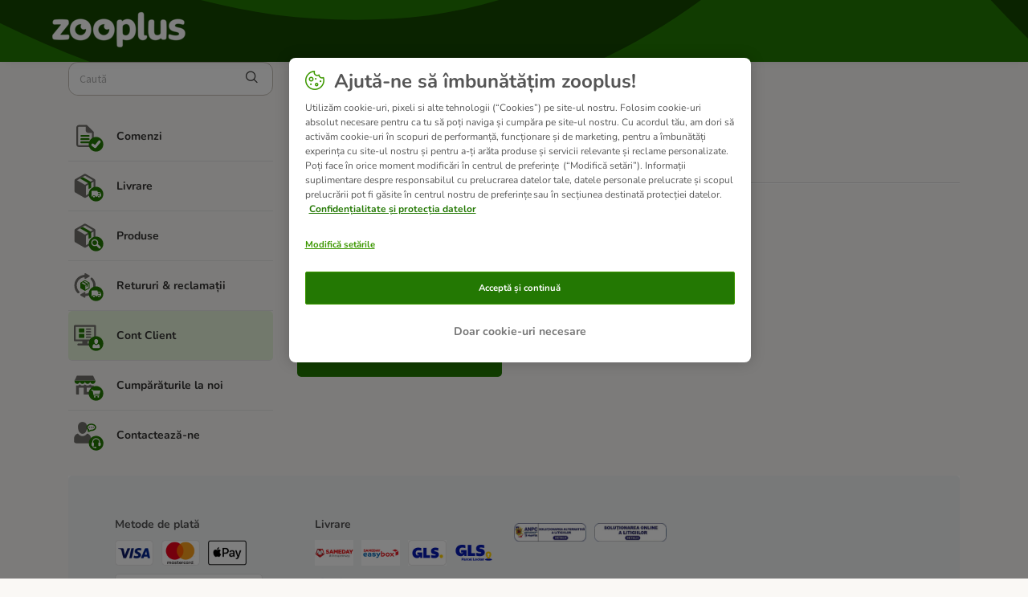

--- FILE ---
content_type: text/html; charset=utf-8
request_url: https://support.zooplus.ro/ro/support/solutions/articles/76000049589-cum-schimb-adresa-de-e-mail-
body_size: 7151
content:
<!DOCTYPE html>
       
        <!--[if lt IE 7]><html class="no-js ie6 dew-dsm-theme " lang="ro" dir="ltr" data-date-format="non_us"><![endif]-->       
        <!--[if IE 7]><html class="no-js ie7 dew-dsm-theme " lang="ro" dir="ltr" data-date-format="non_us"><![endif]-->       
        <!--[if IE 8]><html class="no-js ie8 dew-dsm-theme " lang="ro" dir="ltr" data-date-format="non_us"><![endif]-->       
        <!--[if IE 9]><html class="no-js ie9 dew-dsm-theme " lang="ro" dir="ltr" data-date-format="non_us"><![endif]-->       
        <!--[if IE 10]><html class="no-js ie10 dew-dsm-theme " lang="ro" dir="ltr" data-date-format="non_us"><![endif]-->       
        <!--[if (gt IE 10)|!(IE)]><!--><html class="no-js  dew-dsm-theme " lang="ro" dir="ltr" data-date-format="non_us"><!--<![endif]-->
	<head>
		
		<!-- Title for the page -->
<title> Cum schimb adresa de e-mail? : zooplus.ro </title>

<!-- Meta information -->

      <meta charset="utf-8" />
      <meta http-equiv="X-UA-Compatible" content="IE=edge,chrome=1" />
      <meta name="description" content= "" />
      <meta name="author" content= "" />
       <meta property="og:title" content="Cum schimb adresa de e-mail?" />  <meta property="og:url" content="https://support.zooplus.ro/ro/support/solutions/articles/76000049589-cum-schimb-adresa-de-e-mail-" />  <meta property="og:description" content=" Pentru a-ți schimba adresa de e-mail, te rugăm să contactezi echipa relații clienți. " />  <meta property="og:image" content="https://s3.eu-central-1.amazonaws.com/euc-cdn.freshdesk.com/data/helpdesk/attachments/production/76042127662/logo/kAvkfKrV4ZdEZZ0skKSgxq0Y_Ea1w9bI5Q.png?X-Amz-Algorithm=AWS4-HMAC-SHA256&amp;amp;X-Amz-Credential=AKIAS6FNSMY2XLZULJPI%2F20260120%2Feu-central-1%2Fs3%2Faws4_request&amp;amp;X-Amz-Date=20260120T055708Z&amp;amp;X-Amz-Expires=604800&amp;amp;X-Amz-SignedHeaders=host&amp;amp;X-Amz-Signature=297585c24d39f6835d16273aee8c979d3594178cc71dc219be2a168c334935d0" />  <meta property="og:site_name" content="zooplus.ro" />  <meta property="og:type" content="article" />  <meta name="twitter:title" content="Cum schimb adresa de e-mail?" />  <meta name="twitter:url" content="https://support.zooplus.ro/ro/support/solutions/articles/76000049589-cum-schimb-adresa-de-e-mail-" />  <meta name="twitter:description" content=" Pentru a-ți schimba adresa de e-mail, te rugăm să contactezi echipa relații clienți. " />  <meta name="twitter:image" content="https://s3.eu-central-1.amazonaws.com/euc-cdn.freshdesk.com/data/helpdesk/attachments/production/76042127662/logo/kAvkfKrV4ZdEZZ0skKSgxq0Y_Ea1w9bI5Q.png?X-Amz-Algorithm=AWS4-HMAC-SHA256&amp;amp;X-Amz-Credential=AKIAS6FNSMY2XLZULJPI%2F20260120%2Feu-central-1%2Fs3%2Faws4_request&amp;amp;X-Amz-Date=20260120T055708Z&amp;amp;X-Amz-Expires=604800&amp;amp;X-Amz-SignedHeaders=host&amp;amp;X-Amz-Signature=297585c24d39f6835d16273aee8c979d3594178cc71dc219be2a168c334935d0" />  <meta name="twitter:card" content="summary" />  <link rel="canonical" href="https://support.zooplus.ro/ro/support/solutions/articles/76000049589-cum-schimb-adresa-de-e-mail-" />  <link rel='alternate' hreflang="en" href="https://support.zooplus.ro/en/support/solutions/articles/76000049589-how-do-i-change-my-email-address-"/>  <link rel='alternate' hreflang="ro" href="https://support.zooplus.ro/ro/support/solutions/articles/76000049589-cum-schimb-adresa-de-e-mail-"/> 

<!-- Responsive setting -->
<link rel="apple-touch-icon" href="https://s3.eu-central-1.amazonaws.com/euc-cdn.freshdesk.com/data/helpdesk/attachments/production/76042127664/fav_icon/8MGMPC79juCKmgEuMem_QnIFOw1GKLSXrA.png" />
        <link rel="apple-touch-icon" sizes="72x72" href="https://s3.eu-central-1.amazonaws.com/euc-cdn.freshdesk.com/data/helpdesk/attachments/production/76042127664/fav_icon/8MGMPC79juCKmgEuMem_QnIFOw1GKLSXrA.png" />
        <link rel="apple-touch-icon" sizes="114x114" href="https://s3.eu-central-1.amazonaws.com/euc-cdn.freshdesk.com/data/helpdesk/attachments/production/76042127664/fav_icon/8MGMPC79juCKmgEuMem_QnIFOw1GKLSXrA.png" />
        <link rel="apple-touch-icon" sizes="144x144" href="https://s3.eu-central-1.amazonaws.com/euc-cdn.freshdesk.com/data/helpdesk/attachments/production/76042127664/fav_icon/8MGMPC79juCKmgEuMem_QnIFOw1GKLSXrA.png" />
        <meta name="viewport" content="width=device-width, initial-scale=1.0, maximum-scale=5.0, user-scalable=yes" /> 

<!-- Adobe Analytics Tracking-->
<script type="application/javascript" src="https://mkt-tech.omt-services.com/script-loader/main.js"></script>
		
		<!-- Adding meta tag for CSRF token -->
		<meta name="csrf-param" content="authenticity_token" />
<meta name="csrf-token" content="IqTFVndl9KaR693/0RapA5flamalNrXNavC2i6BhoKkZtxrL5OC3EJ3Osv5cuuRo6MQ/U8EdUix6SNyNv9Oz6A==" />
		<!-- End meta tag for CSRF token -->
		
		<!-- Fav icon for portal -->
		<link rel='shortcut icon' href='https://s3.eu-central-1.amazonaws.com/euc-cdn.freshdesk.com/data/helpdesk/attachments/production/76042127664/fav_icon/8MGMPC79juCKmgEuMem_QnIFOw1GKLSXrA.png' />

		<!-- Base stylesheet -->
 
		<link rel="stylesheet" media="print" href="https://euc-assets8.freshdesk.com/assets/cdn/portal_print-6e04b27f27ab27faab81f917d275d593fa892ce13150854024baaf983b3f4326.css" />
	  		<link rel="stylesheet" media="screen" href="https://euc-assets6.freshdesk.com/assets/cdn/falcon_portal_utils-a58414d6bc8bc6ca4d78f5b3f76522e4970de435e68a5a2fedcda0db58f21600.css" />	

		
		<!-- Theme stylesheet -->

		<link href="/support/theme.css?v=3&amp;d=1748006156" media="screen" rel="stylesheet" type="text/css">

		<!-- Google font url if present -->
		<link href='https://fonts.googleapis.com/css?family=Source+Sans+Pro:regular,italic,600,700,700italic|Poppins:regular,600,700' rel='stylesheet' type='text/css' nonce='A5sRvyjOf0V1CTHTfN0q1w=='>

		<!-- Including default portal based script framework at the top -->
		<script src="https://euc-assets5.freshdesk.com/assets/cdn/portal_head_v2-d07ff5985065d4b2f2826fdbbaef7df41eb75e17b915635bf0413a6bc12fd7b7.js"></script>
		<!-- Including syntexhighlighter for portal -->
		<script src="https://euc-assets4.freshdesk.com/assets/cdn/prism-841b9ba9ca7f9e1bc3cdfdd4583524f65913717a3ab77714a45dd2921531a402.js"></script>

		

		<!-- Access portal settings information via javascript -->
		 <script type="text/javascript">     var portal = {"language":"en","name":"zooplus.ro","contact_info":"","current_page_name":"article_view","current_tab":"solutions","vault_service":{"url":"https://vault-service-eu.freshworks.com/data","max_try":2,"product_name":"fd"},"current_account_id":1204466,"preferences":{"bg_color":"#f2f3f4","header_color":"#ffffff","help_center_color":"#f3f5f7","footer_color":"#183247","tab_color":"#ffffff","tab_hover_color":"#02b875","btn_background":"#f3f5f7","btn_primary_background":"#237803","baseFont":"Source Sans Pro","textColor":"#343332","headingsFont":"Poppins","headingsColor":"#183247","linkColor":"#343332","linkColorHover":"#237803","inputFocusRingColor":"#237803","nonResponsive":false},"image_placeholders":{"spacer":"https://euc-assets6.freshdesk.com/assets/misc/spacer.gif","profile_thumb":"https://euc-assets4.freshdesk.com/assets/misc/profile_blank_thumb-4a7b26415585aebbd79863bd5497100b1ea52bab8df8db7a1aecae4da879fd96.jpg","profile_medium":"https://euc-assets10.freshdesk.com/assets/misc/profile_blank_medium-1dfbfbae68bb67de0258044a99f62e94144f1cc34efeea73e3fb85fe51bc1a2c.jpg"},"falcon_portal_theme":true,"current_object_id":76000049589};     var attachment_size = 20;     var blocked_extensions = "exe,dll,sys,swf,scr,gzquar,js,jse,class,vb,com,bat,cmd,pif,img,iso,hta,html,msc,msp,cpl,reg,tmp,py,ps,msi,msp,inf,scf,ocx,bin,ws,sh,lnk,gadget,dmg,msh,apk,iqy,pub,jar,zip,rar,sfx,zix,ear,war,arj,htm,html";     var allowed_extensions = "";     var store = { 
        ticket: {},
        portalLaunchParty: {} };    store.portalLaunchParty.ticketFragmentsEnabled = false;    store.pod = "eu-central-1";    store.region = "EU"; </script> 


			
	</head>
	<body>
            	
		
		
		<!-- Zooplus fonts -->

<style>
  @font-face {
    font-family: 'Nunito';
    font-style: normal;
    font-weight: 400;
    src: url('https://cdn.public.zooplus.net/media/ui-components/v6-latest/fonts/nunito-cyrillic_latin-regular.woff2') format('woff2');
  }

  @font-face {
    font-family: 'Nunito';
    font-style: italic;
    font-weight: 400;
    src: url('https://cdn.public.zooplus.net/media/ui-components/v6-latest/fonts/nunito-cyrillic_latin-italic.woff2') format('woff2');
  }

  @font-face {
    font-family: 'Nunito';
    font-style: normal;
    font-weight: 500;
    src: url('https://cdn.public.zooplus.net/media/ui-components/v6-latest/fonts/nunito-cyrillic_latin-500.woff2') format('woff2');
  }

  @font-face {
    font-family: 'Nunito';
    font-style: normal;
    font-weight: 700;
    src: url('https://cdn.public.zooplus.net/media/ui-components/v6-latest/fonts/nunito-cyrillic_latin-700.woff2') format('woff2');
  }
</style>

<!-- Zooplus assets -->
<link rel="stylesheet" href="https://contact-form-media-server.public.zooplus.net/portal/zooplus.ro/css/stylesheet.css?v=202310261001" />
<script src="https://contact-form-media-server.public.zooplus.net/portal/zooplus.ro/scripts/zooplus.bundle.js?v=202310261001"></script>

<script>
  Zooplus.redirectToDefaultLocation("ro")
</script>


	<header id="pageHeader">
        <div class="container">
            <div class="row">
                <div class="col-12">
                <div class="banner-title">
				<a href="https://www.zooplus.ro/"class='portal-logo'><span class="portal-img"><i></i>
                    <img src='https://s3.eu-central-1.amazonaws.com/euc-cdn.freshdesk.com/data/helpdesk/attachments/production/76042127662/logo/kAvkfKrV4ZdEZZ0skKSgxq0Y_Ea1w9bI5Q.png' alt="Logo"
                        onerror="default_image_error(this)" data-type="logo" />
                 </span></a>
			</div>
                </div>
            </div>
        </div>

	</header>



	<iframe hidden id="authentication-checker" src="https://contact-form-media-server.public.zooplus.net/portal/zooplus.ro/html/authenticationChecker.html"></iframe>

	<!-- Search and page links for the page -->
	

	
	<!-- Notification Messages -->
	 <div class="alert alert-with-close notice hide" id="noticeajax"></div> 

	
	<div class="container minHeight">		
		

<div class="row">
    <div class="col-md-12 col-md-4 col-lg-3 leftColumn">

        <script>
          Zooplus.PortalPages.activateCategory("76000004060")
        </script>

        <div class="sideNav">
            <form class="hc-search-form print--remove" autocomplete="off" action="/ro/support/search/solutions" id="hc-search-form" data-csrf-ignore="true">
	<div class="hc-search-input">
	<label for="support-search-input" class="hide">Introdu termenul de căutare aici ...</label>
		<input placeholder="Introdu termenul de căutare aici ..." type="text"
			name="term" class="special" value=""
            rel="page-search" data-max-matches="10" id="support-search-input">
	</div>
	<div class="hc-search-button">
		<button class="btn btn-primary" aria-label="Căutare" type="submit" autocomplete="off">
			<i class="mobile-icon-search hide-tablet"></i>
			<span class="hide-in-mobile">
				Căutare
			</span>
		</button>
	</div>
</form>
          	<script>
              Zooplus.textSubstitutionFor('#support-search-input', Zooplus.TextSubstitutionTargetType.ATTRIBUTE_VALUE).substituteText('placeholder', 'Caută')
            </script>

            

            <ul id="subNavigation">


                
                
                
				
                <li class="subNavigation__item subNavigation__item--order" data-category-id=76000004040><a href="/ro/support/solutions/76000004040">Comenzi </a></li>
                
                
                
                
				
                <li class="subNavigation__item subNavigation__item--delivery" data-category-id=76000004057><a href="/ro/support/solutions/76000004057">Livrare </a></li>
                
                
                
                
				
                <li class="subNavigation__item subNavigation__item--product" data-category-id=76000004058><a href="/ro/support/solutions/76000004058">Produse </a></li>
                
                
                
                
				
                <li class="subNavigation__item subNavigation__item--returns_and_claims" data-category-id=76000004059><a href="/ro/support/solutions/76000004059">Retururi & reclamații </a></li>
                
                
                
                
				
                <li class="subNavigation__item subNavigation__item--customer_account" data-category-id=76000004060><a href="/ro/support/solutions/76000004060">Cont Client </a></li>
                
                
                
                
				
                <li class="subNavigation__item subNavigation__item--shopping_with_us" data-category-id=76000004061><a href="/ro/support/solutions/76000004061">Cumpărăturile la noi </a></li>
                
                
                <li class="subNavigation__item subNavigation__item--contact_us"><a href="https://www.zooplus.ro/contact_form/">Contactează-ne</a></li>
            </ul>

            

        </div>

    </div>
    <div class="col-md-12 col-md-8 col-lg-9">
        <div class="card--transparent">

            <nav aria-label="breadcrumb">
                <ol class="breadcrumb">
                    

                    <li class="breadcrumb-item"><a href="http://support.zooplus.ro/ro/support/home">Pagina de început</a></li>
                    <li class="breadcrumb-item"><a href="/ro/support/solutions/76000004060">Cont Client </a></li>
                    <li class="breadcrumb-item"><a href="/ro/support/solutions/76000004060#Cont_Client__RO__my_zooplus">my zooplus</a></li>
                </ol>
            </nav>

            <h2>Cum schimb adresa de e-mail?
                <!--
                                    <span class="right">	 	<a href="javascript:print();"
                            class="solution-print--icon print--remove hidden-xs"
                             title="Imprima acest articol"
                             arial-role="link"
                             arial-label="Imprima acest articol"
                         >
                            <span class="icon-print"></span>
                         </a></span>
                -->
            </h2>

            <article class="article-body" id="article-body" rel="image-enlarge">
                <p data-identifyelement="489" dir="ltr">Pentru a-ți schimba adresa de e-mail, te rugăm să contactezi <a href="https://support.zooplus.ro/ro/support/tickets/new">echipa relații clienți</a>.</p>
            </article>

            <hr/>

            <!-- <p class="article-vote" id="voting-container" 
											data-user-id="" 
											data-article-id="76000049589"
											data-language="ro">
										A fost acest raspuns de ajutor?<span data-href="/ro/support/solutions/articles/76000049589/thumbs_up" class="vote-up a-link" id="article_thumbs_up" 
									data-remote="true" data-method="put" data-update="#voting-container" 
									data-user-id=""
									data-article-id="76000049589"
									data-language="ro"
									data-update-with-message="Ne bucuram ca am putut fi de ajutor. Vă mulțumim pentru feedback.">
								Da</span><span class="vote-down-container"><span data-href="/ro/support/solutions/articles/76000049589/thumbs_down" class="vote-down a-link" id="article_thumbs_down" 
									data-remote="true" data-method="put" data-update="#vote-feedback-form" 
									data-user-id=""
									data-article-id="76000049589"
									data-language="ro"
									data-hide-dom="#voting-container" data-show-dom="#vote-feedback-container">
								Nu</span></span></p><a class="hide a-link" id="vote-feedback-form-link" data-hide-dom="#vote-feedback-form-link" data-show-dom="#vote-feedback-container">Send feedback</a><div id="vote-feedback-container"class="hide">	<div class="lead">Ne pare rău că nu am putut fi de ajutor. Ajută-ne să îmbunătățim acest articol cu feedback-ul tău.</div>	<div id="vote-feedback-form">		<div class="sloading loading-small loading-block"></div>	</div></div>
         	<script>
  				Zooplus.textSubstitutionFor('#voting-container', Zooplus.TextSubstitutionTargetType.FIRST_TEXT_NODE).substituteText('Ți-a fost utilă informația?')
  				Zooplus.textSubstitutionFor('#article_thumbs_up', Zooplus.TextSubstitutionTargetType.ATTRIBUTE_VALUE).substituteText('data-update-with-message', 'Mulțumim pentru feedback. Ne bucurăm că te-am putut ajuta.')
  				Zooplus.textSubstitutionFor('#vote-feedback-container .lead', Zooplus.TextSubstitutionTargetType.FIRST_TEXT_NODE).substituteText('Ne pare rău că nu te-am putut ajuta de această dată. Feedback-ul tău ne va ajuta să îmbunătățim acest răspuns.')
			</script>
			-->

            <div class="ctaBox">
                <div id="related_articles"><div class="cs-g-c"><section class="article-list"><h3 class="list-lead">Articole similare</h3><ul rel="remote" 
			data-remote-url="/ro/support/search/articles/76000049589/related_articles?container=related_articles&limit=10" 
			id="related-article-list"></ul></section></div></div>
            </div>
            <h2>Ai nevoie de informații suplimentare?</h2>
            <div class="row">
                <div class="col-xs-12 col-md-6 col-lg-4">
                    <a href="https://www.zooplus.ro/contact_form/" class="primary">Contactează-ne</a>
                </div>
            </div>

        </div>
    </div>
</div>


	</div>
	
	
<div class="container">
<footer id="main-footer" class="container">
	<script>
		Zooplus.setFooter('zooplus.ro','ro-RO')
   	</script>
</footer>
</div>




			<script src="https://euc-assets5.freshdesk.com/assets/cdn/portal_bottom_v2-0c46e51239eb9be50155d4f9085ae449b172fdeadbd7689610c8df59695744f0.js"></script>

		<script src="https://euc-assets9.freshdesk.com/assets/cdn/redactor-642f8cbfacb4c2762350a557838bbfaadec878d0d24e9a0d8dfe90b2533f0e5d.js"></script> 
		<script src="https://euc-assets8.freshdesk.com/assets/cdn/lang/ro-6cb365efb690a98aa9ee5ad3cec18e0c70abf50200f32e79c7d777062b97e888.js"></script>
		<!-- for i18n-js translations -->
  		<script src="https://euc-assets10.freshdesk.com/assets/cdn/i18n/portal/ro-6d3ed76d1a57275b61dcd644ed1e337f470a76a2164c5217d6a797775f6d6d93.js"></script>
		<!-- Including default portal based script at the bottom -->
		<script nonce="A5sRvyjOf0V1CTHTfN0q1w==">
//<![CDATA[
	
	jQuery(document).ready(function() {
					
		// Setting the locale for moment js
		moment.lang('ro');

		var validation_meassages = {"required":"Acest câmp este obligatoriu.","remote":"Te rugam sa rezolvi acest camp.","email":"Va rugăm să introduceți o adresă de email validă.","url":"Vă rugăm să introduceți o adresă URL validă.","date":"Vă rugăm să introduceți o dată validă.","dateISO":"Vă rugăm să introduceți o dată validă (ISO).","number":"Vă rugăm să introduceți un număr valid.","digits":"Vă rugăm să introduceți numai cifre.","creditcard":"Va rugam sa introduceti un numar valid pentru cardul de credit.","equalTo":"Vă rugăm să introduceți din nou aceeași valoare.","two_decimal_place_warning":"Value cannot have more than 2 decimal digits","integration_no_match":"nu există date care să corespundă...","select_atleast_one":"Selectați cel puțin o opțiune.","ember_method_name_reserved":"Acest nume este rezervat și nu poate fi utilizat. Vă rugăm să alegeți un alt nume."}	

		jQuery.extend(jQuery.validator.messages, validation_meassages );


		jQuery(".call_duration").each(function () {
			var format,time;
			if (jQuery(this).data("time") === undefined) { return; }
			if(jQuery(this).hasClass('freshcaller')){ return; }
			time = jQuery(this).data("time");
			if (time>=3600) {
			 format = "hh:mm:ss";
			} else {
				format = "mm:ss";
			}
			jQuery(this).html(time.toTime(format));
		});
	});

	// Shortcuts variables
	var Shortcuts = {"global":{"help":"?","save":"mod+return","cancel":"esc","search":"/","status_dialog":"mod+alt+return","save_cuctomization":"mod+shift+s"},"app_nav":{"dashboard":"g d","tickets":"g t","social":"g e","solutions":"g s","forums":"g f","customers":"g c","reports":"g r","admin":"g a","ticket_new":"g n","compose_email":"g m"},"pagination":{"previous":"alt+left","next":"alt+right","alt_previous":"j","alt_next":"k"},"ticket_list":{"ticket_show":"return","select":"x","select_all":"shift+x","search_view":"v","show_description":"space","unwatch":"w","delete":"#","pickup":"@","spam":"!","close":"~","silent_close":"alt+shift+`","undo":"z","reply":"r","forward":"f","add_note":"n","scenario":"s"},"ticket_detail":{"toggle_watcher":"w","reply":"r","forward":"f","add_note":"n","close":"~","silent_close":"alt+shift+`","add_time":"m","spam":"!","delete":"#","show_activities_toggle":"}","properties":"p","expand":"]","undo":"z","select_watcher":"shift+w","go_to_next":["j","down"],"go_to_previous":["k","up"],"scenario":"s","pickup":"@","collaboration":"d"},"social_stream":{"search":"s","go_to_next":["j","down"],"go_to_previous":["k","up"],"open_stream":["space","return"],"close":"esc","reply":"r","retweet":"shift+r"},"portal_customizations":{"preview":"mod+shift+p"},"discussions":{"toggle_following":"w","add_follower":"shift+w","reply_topic":"r"}};
	
	// Date formats
	var DATE_FORMATS = {"non_us":{"moment_date_with_week":"ddd, D MMM, YYYY","datepicker":"d M, yy","datepicker_escaped":"d M yy","datepicker_full_date":"D, d M, yy","mediumDate":"d MMM, yyyy"},"us":{"moment_date_with_week":"ddd, MMM D, YYYY","datepicker":"M d, yy","datepicker_escaped":"M d yy","datepicker_full_date":"D, M d, yy","mediumDate":"MMM d, yyyy"}};

	var lang = { 
		loadingText: "Te rog asteapta...",
		viewAllTickets: "View all tickets"
	};


//]]>
</script> 

		

		<img src='/ro/support/solutions/articles/76000049589-cum-schimb-adresa-de-e-mail-/hit' alt='Numărul vizualizărilor articolului' aria-hidden='true'/>
		<script type="text/javascript">
     		I18n.defaultLocale = "en";
     		I18n.locale = "ro";
		</script>
			
    	


		<!-- Include dynamic input field script for signup and profile pages (Mint theme) -->

	</body>
</html>


--- FILE ---
content_type: text/html
request_url: https://contact-form-media-server.public.zooplus.net/portal/zooplus.ro/html/authenticationChecker.html
body_size: 707
content:
<!DOCTYPE html>
<html lang="en">
<head>
  <meta charset="UTF-8">
  <title>AuthenticationChecker</title>
  <script src="https://login.zooplus.ro/auth/js/keycloak.js"></script>
</head>
<body>
  <script>
    const keycloak = Keycloak({
      url: "https://login.zooplus.ro/auth",
      realm: "zooplus",
      clientId: "contact-form-media-server-zooplus",
    });
    keycloak
      .init({ onLoad: 'check-sso' })
      .then(() => {
        const messagePayload = {
          type: 'set-session-storage',
          payload: {
            sessionStorageKey: "CONTACT-FORM-is-user-logged-in",
            sessionStorageValue: !!keycloak.authenticated,
          },
        };
        window.parent.postMessage(messagePayload, "https://support.zooplus.ro")
      })
      .catch((e) => console.log('Keycloak error', e));
  </script>
</body>
</html>

--- FILE ---
content_type: text/html;charset=utf-8
request_url: https://login.zooplus.ro/auth/realms/zooplus/protocol/openid-connect/3p-cookies/step1.html
body_size: 380
content:
<!--
  ~ Copyright 2020 Red Hat, Inc. and/or its affiliates
  ~ and other contributors as indicated by the @author tags.
  ~
  ~ Licensed under the Apache License, Version 2.0 (the "License");
  ~ you may not use this file except in compliance with the License.
  ~ You may obtain a copy of the License at
  ~
  ~ http://www.apache.org/licenses/LICENSE-2.0
  ~
  ~ Unless required by applicable law or agreed to in writing, software
  ~ distributed under the License is distributed on an "AS IS" BASIS,
  ~ WITHOUT WARRANTIES OR CONDITIONS OF ANY KIND, either express or implied.
  ~ See the License for the specific language governing permissions and
  ~ limitations under the License.
  -->

<!DOCTYPE html>
<html>
<body>
<script>
  document.cookie = "KEYCLOAK_3P_COOKIE_SAMESITE=supported; max-age=60; samesite=none; secure"
  document.cookie = "KEYCLOAK_3P_COOKIE=supported; max-age=60"
  window.location = "step2.html"
</script>
</body>
</html>